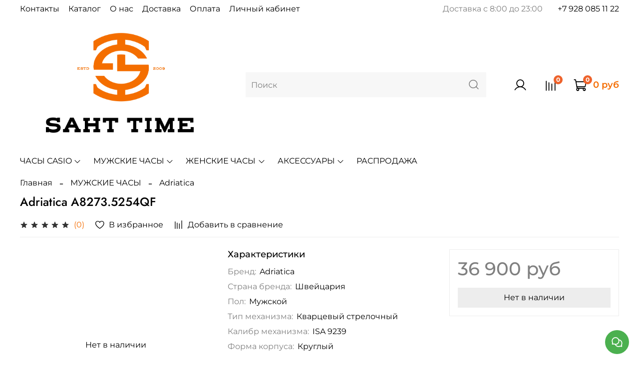

--- FILE ---
content_type: image/svg+xml
request_url: https://static.insales-cdn.com/files/1/8072/24354696/original/social-youtube-svgrepo-com.svg
body_size: 1162
content:
<?xml version="1.0" encoding="UTF-8" standalone="no"?>
<svg width="24px" height="24px" viewBox="0 0 24 24" xmlns:rdf="http://www.w3.org/1999/02/22-rdf-syntax-ns#" xmlns="http://www.w3.org/2000/svg" version="1.1" xmlns:cc="http://creativecommons.org/ns#" xmlns:dc="http://purl.org/dc/elements/1.1/">
 <g transform="translate(0 -1028.4)">
  <g fill="#2980b9">
   <path d="m12 1039.4c-3.0105 0-5.2407 0.1-6.7256 0.2-0.4788 0.1-0.9101 0.3-1.2672 0.6-0.357 0.3-0.6012 0.7-0.7148 1.1-0.211 0.9-0.2924 2.2-0.2924 4 0 1.9 0.0814 3.2 0.2924 4.1 0.1055 0.5 0.3578 0.8 0.7148 1.2 0.3652 0.3 0.764 0.5 1.2347 0.5 1.493 0.2 3.7476 0.3 6.7581 0.3 3.01 0 5.265-0.1 6.758-0.3 0.471 0 0.91-0.2 1.267-0.5 0.357-0.4 0.569-0.7 0.683-1.2 0.211-0.9 0.292-2.2 0.292-4.1 0-1.8-0.081-3.1-0.292-4-0.106-0.4-0.318-0.8-0.683-1.1-0.357-0.3-0.796-0.5-1.267-0.6-1.493-0.1-3.748-0.2-6.758-0.2z" fill="#c0392b"/>
   <path d="m12 1038.4c-3.0105 0-5.2407 0.1-6.7256 0.2-0.4788 0.1-0.9101 0.3-1.2672 0.6-0.357 0.3-0.6012 0.7-0.7148 1.1-0.211 0.9-0.2924 2.2-0.2924 4 0 1.9 0.0814 3.2 0.2924 4.1 0.1055 0.5 0.3578 0.8 0.7148 1.2 0.3652 0.3 0.764 0.5 1.2347 0.5 1.493 0.2 3.7476 0.3 6.7581 0.3 3.01 0 5.265-0.1 6.758-0.3 0.471 0 0.91-0.2 1.267-0.5 0.357-0.4 0.569-0.7 0.683-1.2 0.211-0.9 0.292-2.2 0.292-4.1 0-1.8-0.081-3.1-0.292-4-0.106-0.4-0.318-0.8-0.683-1.1-0.357-0.3-0.796-0.5-1.267-0.6-1.493-0.1-3.748-0.2-6.758-0.2z" fill="#e74c3c"/>
   <path d="m6.5 1l1.5 5v3h1v-3l1.5-5h-1l-1 3.3438-1-3.3438h-1zm6 2c-0.828 0-1.5 0.6716-1.5 1.5v3c0 0.8284 0.672 1.5 1.5 1.5s1.5-0.6716 1.5-1.5v-3c0-0.8284-0.672-1.5-1.5-1.5zm2.5 0v0.3438 1.6562 2.75c0 0.3821 0.036 0.664 0.094 0.8438 0.093 0.277 0.325 0.4063 0.656 0.4062 0.359 0.0001 0.869-0.2232 1.25-0.6875v0.25 0.4375h1v-6h-1v4.5 0.0938c-0.216 0.322-0.587 0.5-0.781 0.5-0.13 0-0.197-0.0852-0.219-0.25-0.007-0.015 0-0.1591 0-0.4063v-2.4375-1.6562-0.3438h-1zm-2.5 1c0.276 0 0.5 0.2239 0.5 0.5v3c0 0.2761-0.224 0.5-0.5 0.5s-0.5-0.2239-0.5-0.5v-3c0-0.2761 0.224-0.5 0.5-0.5z" transform="translate(0 1028.4)" fill="#202020"/>
   <g fill="#ecf0f1">
    <rect height="1" width="4" y="1040.4" x="4.5"/>
    <rect height="7" width="1" y="1041.4" x="6"/>
    <path d="m8 1042.4v0.3 1.7 2.7c0 0.4 0.0362 0.7 0.0938 0.9 0.0934 0.2 0.3256 0.4 0.6562 0.4 0.3594 0 0.8691-0.3 1.25-0.7v0.2 0.5h1v-6h-1v4.5 0.1c-0.2156 0.3-0.5872 0.5-0.7812 0.5-0.1294 0-0.1972-0.1-0.2188-0.3-0.0072 0 0-0.2 0-0.4v-2.4-1.7-0.3h-1z"/>
    <path d="m12 12v2 6h1v-0.438-0.25c0.381 0.465 0.891 0.688 1.25 0.688 0.331 0 0.563-0.129 0.656-0.406 0.058-0.18 0.094-0.462 0.094-0.844v-1.75-1.75c0-0.382-0.036-0.664-0.094-0.844-0.093-0.277-0.325-0.406-0.656-0.406-0.359 0-0.869 0.223-1.25 0.688v-0.688-2h-1zm1.781 2.906c0.13 0 0.197 0.085 0.219 0.25 0.007 0.015 0 0.159 0 0.406v1.438 1.438c0 0.247 0.007 0.391 0 0.406-0.022 0.165-0.089 0.25-0.219 0.25-0.194 0-0.565-0.178-0.781-0.5v-0.094-3.094c0.216-0.322 0.587-0.5 0.781-0.5z" transform="translate(0 1028.4)"/>
    <path d="m17.5 14c-0.828 0-1.5 0.672-1.5 1.5v3c0 0.828 0.672 1.5 1.5 1.5s1.5-0.672 1.5-1.5v-0.5h-1v0.5c0 0.276-0.224 0.5-0.5 0.5s-0.5-0.224-0.5-0.5v-0.5-1h1 1v-1.5c0-0.828-0.672-1.5-1.5-1.5zm0 1c0.276 0 0.5 0.224 0.5 0.5v0.5h-1v-0.5c0-0.276 0.224-0.5 0.5-0.5z" transform="translate(0 1028.4)"/>
   </g>
  </g>
 </g>
</svg>
